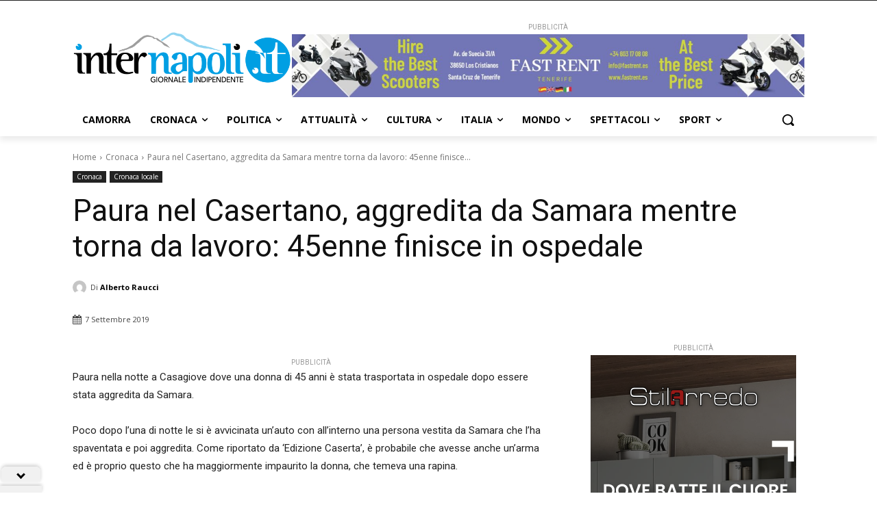

--- FILE ---
content_type: application/javascript; charset=utf-8
request_url: https://fundingchoicesmessages.google.com/f/AGSKWxUhLmkU3CVBgCpmGhxHcjocdv4A6Cvc89JHTlmQG6MMsQ66AkuJDU01ZG0-b-0_cs-ZYkUUZ0CyXUJQofRzb6epwPWd2jL67iVamOt5yskdtIFI8M8tMSffbxDFCsBPxo3ADYE6lbtBdQeGfMtx_wj-JZ7IVMTWlCjD9crwwX_XbwJR5pF4yn0I0RDq/_/adview_-980x60-.com/ad2/.online/ads//adchoices16.
body_size: -1289
content:
window['6fb222e6-ffb0-450d-bf09-6d9d809be940'] = true;